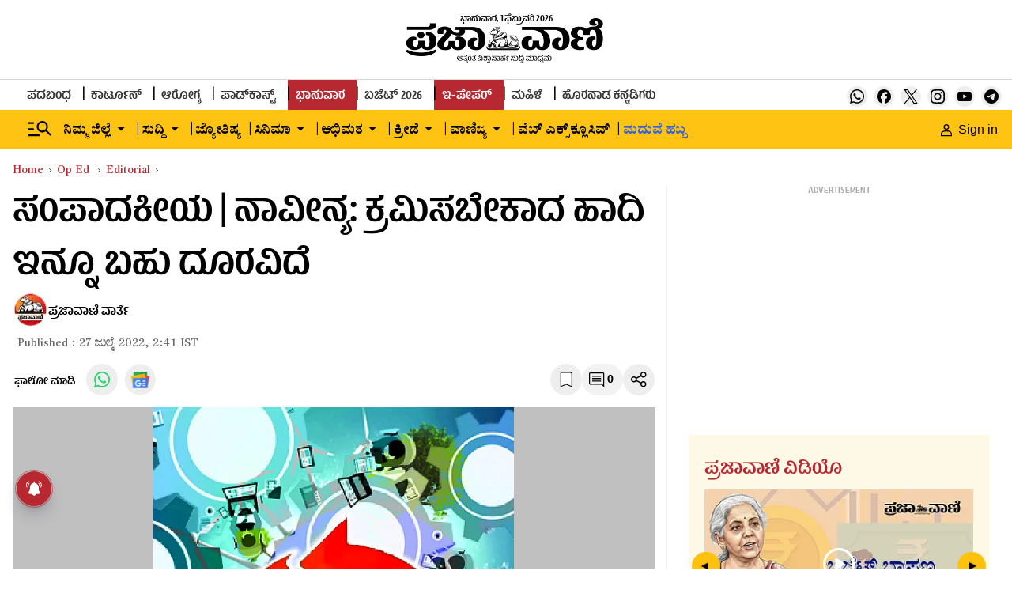

--- FILE ---
content_type: text/html; charset=utf-8
request_url: https://www.google.com/recaptcha/api2/aframe
body_size: 154
content:
<!DOCTYPE HTML><html><head><meta http-equiv="content-type" content="text/html; charset=UTF-8"></head><body><script nonce="-HVGghwr8YMkCfk0DwDHLw">/** Anti-fraud and anti-abuse applications only. See google.com/recaptcha */ try{var clients={'sodar':'https://pagead2.googlesyndication.com/pagead/sodar?'};window.addEventListener("message",function(a){try{if(a.source===window.parent){var b=JSON.parse(a.data);var c=clients[b['id']];if(c){var d=document.createElement('img');d.src=c+b['params']+'&rc='+(localStorage.getItem("rc::a")?sessionStorage.getItem("rc::b"):"");window.document.body.appendChild(d);sessionStorage.setItem("rc::e",parseInt(sessionStorage.getItem("rc::e")||0)+1);localStorage.setItem("rc::h",'1769982339028');}}}catch(b){}});window.parent.postMessage("_grecaptcha_ready", "*");}catch(b){}</script></body></html>

--- FILE ---
content_type: text/javascript; charset=utf-8
request_url: https://comment.prajavani.net/api/story/count.js?callback=CoralCount.setCount&id=aaddfa73-1884-4c49-81de-86c5c2128805&ref=aHR0cHM6Ly93d3cucHJhamF2YW5pLm5ldC9vcC1lZC9lZGl0b3JpYWwvaW5ub3ZhdGlvbi10by1iZS1mb2xsb3dlZC10aGVyZS1pcy1zdGlsbC1hLWxvbmctd2F5LXRvLWdvLTk1Nzg0OC5odG1s&url=https%3A%2F%2Fwww.prajavani.net%2Fop-ed%2Feditorial%2Finnovation-to-be-followed-there-is-still-a-long-way-to-go-957848.html
body_size: 263
content:
/**/ typeof CoralCount.setCount === 'function' && CoralCount.setCount({"ref":"aHR0cHM6Ly93d3cucHJhamF2YW5pLm5ldC9vcC1lZC9lZGl0b3JpYWwvaW5ub3ZhdGlvbi10by1iZS1mb2xsb3dlZC10aGVyZS1pcy1zdGlsbC1hLWxvbmctd2F5LXRvLWdvLTk1Nzg0OC5odG1s","countHtml":"<span class=\"coral-count-number\">COMMENT_COUNT</span>","textHtml":"<span class=\"coral-count-text\">Comments</span>","count":0,"id":null});

--- FILE ---
content_type: application/javascript; charset=utf-8
request_url: https://fundingchoicesmessages.google.com/f/AGSKWxXBTUNh9K967babraMt3LrTWGwABNA-oZu_P1KobNmqEP6lMaV2RqA_moeETyvRwQCZeTdCThfxs0vIil7zqA8DJ_fS_2Mmfh998C1t_UnpEL-bpe6rhA3gqcUhmYpYVX8dBHzi35HiDa5YZp8Kw4dy514jDwk7yq6FVKPu21g4nP1Fc1ducuzoyiOI/_/ajax-advert./ad?sponsor=/adhomepage2./adClosefeedbackUpgrade.-adblocker-detector/
body_size: -1285
content:
window['04b5eb11-1e42-4f8b-8466-0567ab35c382'] = true;